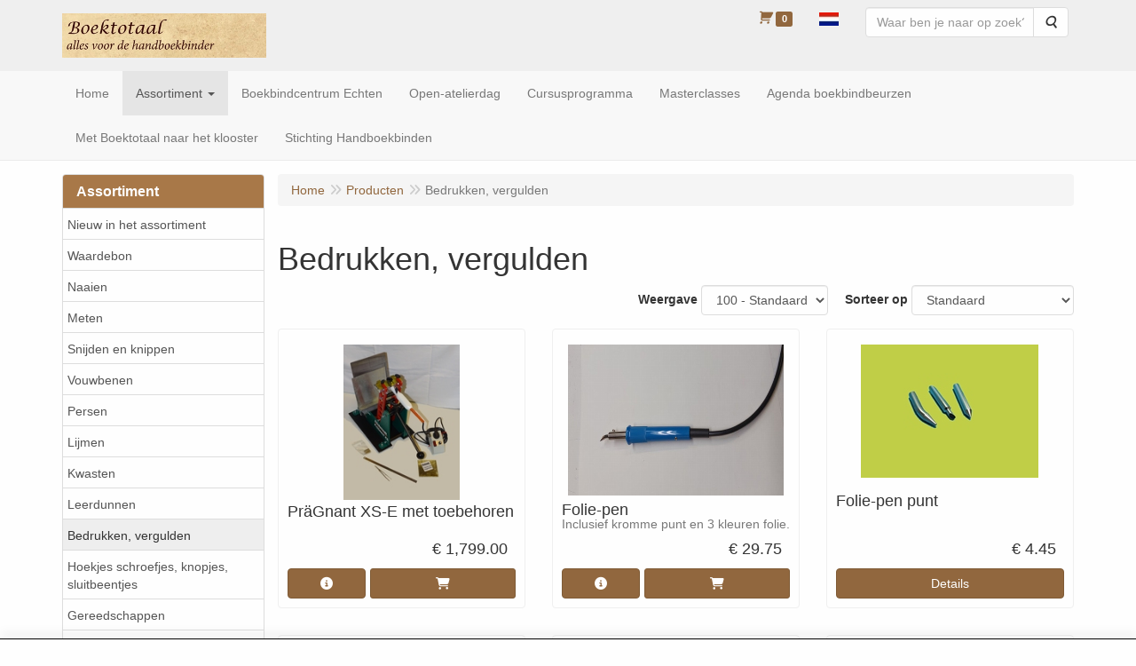

--- FILE ---
content_type: text/html; charset=UTF-8
request_url: https://www.boektotaal.nl/index.php/nl/bedrukken-vergulden/g-35
body_size: 14038
content:
<!DOCTYPE html>
<html lang="nl">
    <head>
        <base href="https://www.boektotaal.nl/"
              data-url="/index.php"
              data-routing="/index.php/js/routing.json"
        />
        <meta name="viewport" content="width=device-width, initial-scale=1">
        <meta charset="utf-8" >
        
                    <meta name='generator' content='LogiVert 8.19.0.5; Equinoxe 10.5.33' />
        
        <title>Bedrukken, vergulden</title>

        <!-- Load scripting -->
                                    <script>
                    window.dataLayer = window.dataLayer || [];window.dataLayer.push({
                        'event': 'consent_necessary'                    
                    });window.dataLayer.push({
                        'event': 'consent_preferences'                    
                    });window.dataLayer.push({
                        'event': 'consent_statistics'                    
                    });window.dataLayer.push({
                        'event': 'consent_marketing'                    
                    });</script>
                            <script>
    window.dataLayer = window.dataLayer || [];
    window.dataLayer.enableGA4Ecommerce = false;
</script>
                            
            <script>
                (function(w,d,s,l,i){w[l]=w[l]||[];w[l].push({'gtm.start': new Date().getTime(),event:'gtm.js'});var f=d.getElementsByTagName(s)[0],
                    j=d.createElement(s),dl=l!='dataLayer'?'&l='+l:'';j.addEventListener('error',function() { document.getElementsByTagName('html')[0].classList.add('abl-detected');document.dispatchEvent(new CustomEvent('lv_gtm_ready', {detail: {status: 'error'}})); });j.addEventListener('load', function() { document.dispatchEvent(new Event('lv_gtm_ready', {detail: {status: 'ok'}}));});j.async=true;j.src=
                                              'https://www.googletagmanager.com/gtm.js?id='+i+dl;f.parentNode.insertBefore(j,f);
                })(window,document,'script','dataLayer','GTM-T9JGNHF');
            </script>
                            <script src="/js/api.min.js?h=9a8857d6"></script>
                            <script>
document.addEventListener('DOMContentLoaded', function(el) {
    window.api = new Api("NTgxNDk5NDA5NjAwODA6d25pMFRmUTJlMjAybjFQVGtMOQ==", "https://www.boektotaal.nl");
});
</script>
                    
        <script src="/js/plugins.min.js?h=bb38a032" id="pluginScripts"></script>
        <script src="/js/early_scripts.min.js?h=2ebe7f84" id="earlyScripts"></script>

        <script>
            // Epsilon Polyfill for IE
            if (Number.EPSILON === undefined) {
                Number.EPSILON = Math.pow(2, -52);
            }
            // Number Formatting
            Math.toDisplay = function (val, precision, force_sign) {
                if (typeof force_sign === 'undefined') {
                    force_sign = false;
                }

                if (typeof precision === "undefined") {
                    precision = 2;
                }

                if(isNaN(val) || typeof val !== "number") {
                    return false;
                }

                val = val + (1E3 * Number.EPSILON);
                var str = val.toFixed(precision);
                var decpoint = str.indexOf('.');

                str = str.replace('.', '.');

                for(var i = (decpoint - 3); i > 0; i = i - 3) {
                    str = str.slice(0, i) + ',' + str.slice(i);
                }

                if(force_sign && val > 0) {
                    str = "+" + str;
                }

                return str;
            }

            Math.toPrice = function(val, force_sign) {
                if(typeof force_sign === 'undefined') {
                    force_sign = false;
                }
                var price = "";

                if(val === 0) {
                    price = "Gratis";
                } else {
                    if(force_sign && val > 0) {
                        price = "+";
                    } else if(val < 0) {
                        price = "-";
                    }
                    price += "€ ";
                    price += Math.toDisplay(Math.abs(val), 2);
                }

                return price;
            }
            window.main_root = "https://www.boektotaal.nl/";

        </script>

        <link rel="stylesheet" href="/assets/base.css?h=676cf9a1" />

        <link rel="stylesheet" href="/assets/theme.css?h=af6627eb" />
            </head>
    <body data-sticky-container>
                                    
                <noscript>
                    <iframe src="https://www.googletagmanager.com/ns.html?id=GTM-T9JGNHF"
                            height="0" width="0" style="display:none;visibility:hidden">
                    </iframe>
                </noscript>
            
                    
                    <header>
    <div class="logo-top">
        <div class="container">
            <div class="logo-container">
                <a href="/index.php/nl/">
                    <img src="/images/cb_17.jpg?h=457a2d63" alt="Logo Boektotaal"/>                </a>
            </div>
            <div class="pull-right hidden-xs">
                    <ul class="nav navbar-nav  " data-sm-skip="data-sm-skip">
            <li class="menu_cart_popup  menu_cart">
        <a href="/index.php/nl/winkelwagen/" data-popup="data-popup" class="cart-link" data-mode="articles">
    <i class="cart"></i><span class="amount label label-primary articles">0</span></a>
            </li>
    <li class="menu_language_selection  dropdown">
                    <a href="#" class="children" role="button" aria-haspopup="true" aria-expanded="false" data-toggle="dropdown"
           id="language_dropdown">
            <img src="/images/NL_sflag.jpg?h=3bea33a3" alt="Nederlands" />
            <span class="menu_node_label">Nederlands</span>
        </a>
        <ul class="dropdown-menu" aria-labelledby="language_dropdown">
                                    <li>
                    <a href="/index.php/nl/bedrukken-vergulden/g-35">
                        <img src="/images/NL_sflag.jpg?h=3bea33a3" alt="Nederlands" /> Nederlands
                    </a>
                </li>
                            <li>
                    <a href="/index.php/de/bedrukken-vergulden/g-35">
                        <img src="/images/DE_sflag.jpg?h=163c6553" alt="Deutsch" /> Deutsch
                    </a>
                </li>
                            <li>
                    <a href="/index.php/en/bedrukken-vergulden/g-35">
                        <img src="/images/EN_sflag.jpg?h=6b7c0db3" alt="English" /> English
                    </a>
                </li>
            
                    
            </ul>

            </li>
    <li class="menu_search_widget ">
        <form action="/index.php/nl/zoeken" method="get" class="navbar-form menu_search_widget ">
    <div class="input-group">
        <input type="search"
                id="search_query"
                placeholder="Waar ben je naar op zoek?"
                name="query"
                class="form-control"
                                data-suggest="1"
                autocomplete="off">
        <span class="input-group-btn">
            <button type="submit" class="btn btn-default">
                <i class="fa fa-search"></i>
                <span class="sr-only">Zoeken</span>
            </button>
        </span>
    </div>
</form>

            </li>

    </ul>

            </div>
        </div>
    </div>
</header>
<div class="nav-top sticky-header ">
    <nav class="navbar">
        <div class="container">
            <div class="navbar-header">
                <div class="mobile-menu-navbar">
                        <ul class="nav navbar-nav  " data-sm-skip="data-sm-skip">
        
    </ul>

                </div>
                <button type="button" class="navbar-toggle collapsed" data-toggle="collapse" data-target="#topmenu"
                        aria-expanded="false">
                    <span class="sr-only">Menu</span>
                    <span class="icon-bar"></span>
                    <span class="icon-bar"></span>
                    <span class="icon-bar"></span>
                </button>
            </div>

            <div class="collapse navbar-collapse" id="topmenu">
                <div class="mobile-menu-addon">
                        <ul class="nav navbar-nav  " >
            <li class="menu_cart_popup  menu_cart">
        <a href="/index.php/nl/winkelwagen/" data-popup="data-popup" class="cart-link" data-mode="articles">
    <i class="cart"></i><span class="amount label label-primary articles">0</span></a>
            </li>
    <li class="menu_language_selection  dropdown">
                    <a href="#" class="children" role="button" aria-haspopup="true" aria-expanded="false" data-toggle="dropdown"
           id="language_dropdown">
            <img src="/images/NL_sflag.jpg?h=3bea33a3" alt="Nederlands" />
            <span class="menu_node_label">Nederlands</span>
        </a>
        <ul class="dropdown-menu" aria-labelledby="language_dropdown">
                                    <li>
                    <a href="/index.php/nl/bedrukken-vergulden/g-35">
                        <img src="/images/NL_sflag.jpg?h=3bea33a3" alt="Nederlands" /> Nederlands
                    </a>
                </li>
                            <li>
                    <a href="/index.php/de/bedrukken-vergulden/g-35">
                        <img src="/images/DE_sflag.jpg?h=163c6553" alt="Deutsch" /> Deutsch
                    </a>
                </li>
                            <li>
                    <a href="/index.php/en/bedrukken-vergulden/g-35">
                        <img src="/images/EN_sflag.jpg?h=6b7c0db3" alt="English" /> English
                    </a>
                </li>
            
                    
            </ul>

            </li>
    <li class="menu_search_widget ">
        <form action="/index.php/nl/zoeken" method="get" class="navbar-form menu_search_widget ">
    <div class="input-group">
        <input type="search"
                id="search_query"
                placeholder="Waar ben je naar op zoek?"
                name="query"
                class="form-control"
                                data-suggest="1"
                autocomplete="off">
        <span class="input-group-btn">
            <button type="submit" class="btn btn-default">
                <i class="fa fa-search"></i>
                <span class="sr-only">Zoeken</span>
            </button>
        </span>
    </div>
</form>

            </li>

    </ul>

                </div>
                    <ul class="nav navbar-nav  " >
            <li class="menu_homepage ">
        <a href="/index.php/nl/"
   >
    <span class="lbl">Home</span>
    </a>
            </li>
    <li class="menu_catalog  active">
        <a href="/index.php/nl/catalogus" class="children" role="button"
   aria-haspopup="true" aria-expanded="false">
    <span class="lbl">Assortiment</span>
    <span class="caret"></span></a>
                    <ul class="dropdown-menu">
                    <li class="">
        <a href="/index.php/nl/nieuw-in-het-assortiment/g-48"
   >
    <span class="lbl">Nieuw in het assortiment</span>
    </a>
            </li>
    <li class="">
        <a href="/index.php/nl/waardebon/g-38"
   >
    <span class="lbl">Waardebon</span>
    </a>
            </li>
    <li class="">
        <a href="/index.php/nl/naaien/g-29"
   >
    <span class="lbl">Naaien</span>
    </a>
            </li>
    <li class="">
        <a href="/index.php/nl/meten/g-27"
   >
    <span class="lbl">Meten</span>
    </a>
            </li>
    <li class="">
        <a href="/index.php/nl/snijden-en-knippen/g-28"
   >
    <span class="lbl">Snijden en knippen</span>
    </a>
            </li>
    <li class="">
        <a href="/index.php/nl/vouwbenen/g-36"
   >
    <span class="lbl">Vouwbenen</span>
    </a>
            </li>
    <li class="">
        <a href="/index.php/nl/persen/g-32"
   >
    <span class="lbl">Persen</span>
    </a>
            </li>
    <li class="">
        <a href="/index.php/nl/lijmen/g-34"
   >
    <span class="lbl">Lijmen</span>
    </a>
            </li>
    <li class="">
        <a href="/index.php/nl/kwasten/g-50"
   >
    <span class="lbl">Kwasten</span>
    </a>
            </li>
    <li class="">
        <a href="/index.php/nl/leerdunnen/g-33"
   >
    <span class="lbl">Leerdunnen</span>
    </a>
            </li>
    <li class=" active">
        <a href="/index.php/nl/bedrukken-vergulden/g-35"
   >
    <span class="lbl">Bedrukken, vergulden</span>
    </a>
            </li>
    <li class="">
        <a href="/index.php/nl/hoekjes-schroefjes-knopjes-sluitbeentjes/g-40"
   >
    <span class="lbl">Hoekjes schroefjes, knopjes, sluitbeentjes</span>
    </a>
            </li>
    <li class="">
        <a href="/index.php/nl/gereedschappen/g-10"
   >
    <span class="lbl">Gereedschappen</span>
    </a>
            </li>
    <li class="">
        <a href="/index.php/nl/houten-gereedschap/g-30"
   >
    <span class="lbl">Houten gereedschap</span>
    </a>
            </li>
    <li class="">
        <a href="/index.php/nl/materialen/g-11"
   >
    <span class="lbl">Materialen</span>
    </a>
            </li>
    <li class="">
        <a href="/index.php/nl/boekbandbekleding/g-19"
   class="dropdown-toggle" data-toggle="dropdown" role="button"
   aria-haspopup="true"
   aria-expanded="false">
    <span class="lbl">Boekbandbekleding</span>
    <span class="caret"></span></a>
                    <ul class="dropdown-menu">
                    <li class="">
        <a href="/index.php/nl/boekbandbekleding/linnen/g-10000007"
   >
    <span class="lbl">Linnen</span>
    </a>
            </li>
    <li class="">
        <a href="/index.php/nl/boekbandbekleding/dubletta/g-10000050"
   >
    <span class="lbl">Dubletta</span>
    </a>
            </li>
    <li class="">
        <a href="/index.php/nl/boekbandbekleding/metallium/g-10000048"
   >
    <span class="lbl">Metallium</span>
    </a>
            </li>
    <li class="">
        <a href="/index.php/nl/boekbandbekleding/dainel/g-10000009"
   >
    <span class="lbl">Dainel</span>
    </a>
            </li>
    <li class="">
        <a href="/index.php/nl/boekbandbekleding/japans-katoen/g-10000051"
   >
    <span class="lbl">Japans katoen</span>
    </a>
            </li>
    <li class="">
        <a href="/index.php/nl/boekbandbekleding/buckram/g-10000035"
   >
    <span class="lbl">Buckram</span>
    </a>
            </li>
    <li class="">
        <a href="/index.php/nl/boekbandbekleding/skivertex-kunstleer/g-10000037"
   >
    <span class="lbl">Skivertex - kunstleer</span>
    </a>
            </li>

            </ul>
            </li>
    <li class="">
        <a href="/index.php/nl/leer/g-37"
   class="dropdown-toggle" data-toggle="dropdown" role="button"
   aria-haspopup="true"
   aria-expanded="false">
    <span class="lbl">Leer</span>
    <span class="caret"></span></a>
                    <ul class="dropdown-menu">
                    <li class="">
        <a href="/index.php/nl/leer/geit-skiver/g-10000022"
   >
    <span class="lbl">Geit Skiver</span>
    </a>
            </li>
    <li class="">
        <a href="/index.php/nl/leer/leer-van-alran-uit-frankrijk/g-10000023"
   >
    <span class="lbl">Leer van Alran uit Frankrijk</span>
    </a>
            </li>

            </ul>
            </li>
    <li class="">
        <a href="/index.php/nl/faux-leather-papier/g-51"
   >
    <span class="lbl">Faux Leather papier</span>
    </a>
            </li>
    <li class="">
        <a href="/index.php/nl/steenfineer/g-47"
   >
    <span class="lbl">Steenfineer</span>
    </a>
            </li>
    <li class="">
        <a href="/index.php/nl/grijsbord/g-41"
   >
    <span class="lbl">Grijsbord</span>
    </a>
            </li>
    <li class="">
        <a href="/index.php/nl/presspan/g-52"
   >
    <span class="lbl">Presspan</span>
    </a>
            </li>
    <li class="">
        <a href="/index.php/nl/fotokarton/g-49"
   >
    <span class="lbl">Fotokarton</span>
    </a>
            </li>
    <li class="">
        <a href="/index.php/nl/papier/g-18"
   class="dropdown-toggle" data-toggle="dropdown" role="button"
   aria-haspopup="true"
   aria-expanded="false">
    <span class="lbl">Papier</span>
    <span class="caret"></span></a>
                    <ul class="dropdown-menu">
                    <li class="">
        <a href="/index.php/nl/papier/spinragpapier-pergamijn/g-10000026"
   >
    <span class="lbl">Spinragpapier (Pergamijn)</span>
    </a>
            </li>
    <li class="">
        <a href="/index.php/nl/papier/papier-voor-katernen/g-10000041"
   >
    <span class="lbl">Papier voor katernen</span>
    </a>
            </li>
    <li class="">
        <a href="/index.php/nl/papier/breedlopend-a4/g-10000021"
   >
    <span class="lbl">Breedlopend A4</span>
    </a>
            </li>
    <li class="">
        <a href="/index.php/nl/papier/schutblad/g-10000003"
   >
    <span class="lbl">Schutblad</span>
    </a>
            </li>
    <li class="">
        <a href="/index.php/nl/papier/wibalin/g-10000047"
   >
    <span class="lbl">Wibalin</span>
    </a>
            </li>
    <li class="">
        <a href="/index.php/nl/papier/chiyogami/g-10000029"
   >
    <span class="lbl">Chiyogami</span>
    </a>
            </li>
    <li class="">
        <a href="/index.php/nl/papier/satogami/g-10000027"
   >
    <span class="lbl">Satogami</span>
    </a>
            </li>
    <li class="">
        <a href="/index.php/nl/papier/tsumugi/g-10000028"
   >
    <span class="lbl">Tsumugi</span>
    </a>
            </li>
    <li class="">
        <a href="/index.php/nl/papier/napura-khepera/g-10000049"
   >
    <span class="lbl">Napura&reg; Khepera</span>
    </a>
            </li>
    <li class="">
        <a href="/index.php/nl/papier/napura-timber/g-10000043"
   >
    <span class="lbl">Napura&reg; Timber</span>
    </a>
            </li>
    <li class="">
        <a href="/index.php/nl/papier/corvon-rust/g-10000044"
   >
    <span class="lbl">Corvon&reg; Rust</span>
    </a>
            </li>
    <li class="">
        <a href="/index.php/nl/papier/elefantenhaut/g-10000004"
   >
    <span class="lbl">Elefantenhaut</span>
    </a>
            </li>
    <li class="">
        <a href="/index.php/nl/papier/marmers/g-10000005"
   >
    <span class="lbl">Marmers</span>
    </a>
            </li>
    <li class="">
        <a href="/index.php/nl/papier/motief/g-10000019"
   class="dropdown-toggle" data-toggle="dropdown" role="button"
   aria-haspopup="true"
   aria-expanded="false">
    <span class="lbl">Motief</span>
    <span class="caret"></span></a>
                    <ul class="dropdown-menu">
                    <li class="">
        <a href="/index.php/nl/papier/motief/florentijn/g-20000020"
   >
    <span class="lbl">Florentijn</span>
    </a>
            </li>
    <li class="">
        <a href="/index.php/nl/papier/motief/cijfers-en-letters/g-20000021"
   >
    <span class="lbl">Cijfers en letters</span>
    </a>
            </li>
    <li class="">
        <a href="/index.php/nl/papier/motief/lijntjes-rondjes-driehoekjes/g-20000023"
   >
    <span class="lbl">Lijntjes, rondjes, driehoekjes</span>
    </a>
            </li>
    <li class="">
        <a href="/index.php/nl/papier/motief/muziek/g-20000022"
   >
    <span class="lbl">Muziek</span>
    </a>
            </li>
    <li class="">
        <a href="/index.php/nl/papier/motief/kleine-motieven/g-20000018"
   >
    <span class="lbl">Kleine motieven</span>
    </a>
            </li>
    <li class="">
        <a href="/index.php/nl/papier/motief/mixed/g-20000012"
   >
    <span class="lbl">Mixed</span>
    </a>
            </li>
    <li class="">
        <a href="/index.php/nl/papier/motief/met-goudfolie/g-20000024"
   >
    <span class="lbl">Met goudfolie</span>
    </a>
            </li>
    <li class="">
        <a href="/index.php/nl/papier/motief/bloemen/g-20000006"
   >
    <span class="lbl">Bloemen</span>
    </a>
            </li>
    <li class="">
        <a href="/index.php/nl/papier/motief/dieren/g-20000007"
   >
    <span class="lbl">Dieren</span>
    </a>
            </li>
    <li class="">
        <a href="/index.php/nl/papier/motief/fruit/g-20000008"
   >
    <span class="lbl">Fruit</span>
    </a>
            </li>
    <li class="">
        <a href="/index.php/nl/papier/motief/kinderen/g-20000009"
   >
    <span class="lbl">Kinderen</span>
    </a>
            </li>

            </ul>
            </li>
    <li class="">
        <a href="/index.php/nl/papier/gampi/g-10000030"
   >
    <span class="lbl">Gampi</span>
    </a>
            </li>
    <li class="">
        <a href="/index.php/nl/papier/lokta/g-10000031"
   >
    <span class="lbl">Lokta</span>
    </a>
            </li>
    <li class="">
        <a href="/index.php/nl/papier/moerbeiboompapier/g-10000032"
   >
    <span class="lbl">Moerbeiboompapier</span>
    </a>
            </li>
    <li class="">
        <a href="/index.php/nl/papier/papyrus/g-10000033"
   >
    <span class="lbl">Papyrus</span>
    </a>
            </li>
    <li class="">
        <a href="/index.php/nl/papier/bhutanees-papier/g-10000034"
   >
    <span class="lbl">Bhutanees papier</span>
    </a>
            </li>
    <li class="">
        <a href="/index.php/nl/papier/kozo/g-10000036"
   >
    <span class="lbl">Kozo</span>
    </a>
            </li>
    <li class="">
        <a href="/index.php/nl/papier/rijstpapier/g-10000042"
   >
    <span class="lbl">Rijstpapier</span>
    </a>
            </li>
    <li class="">
        <a href="/index.php/nl/papier/papier-van-vodden/g-10000038"
   >
    <span class="lbl">Papier van vodden</span>
    </a>
            </li>
    <li class="">
        <a href="/index.php/nl/papier/amate-uit-mexico/g-10000039"
   >
    <span class="lbl">Amate uit Mexico</span>
    </a>
            </li>
    <li class="">
        <a href="/index.php/nl/papier/agave/g-10000045"
   >
    <span class="lbl">Agave</span>
    </a>
            </li>
    <li class="">
        <a href="/index.php/nl/papier/rayon/g-10000046"
   >
    <span class="lbl">Rayon</span>
    </a>
            </li>

            </ul>
            </li>
    <li class="">
        <a href="/index.php/nl/boekblokken/g-21"
   class="dropdown-toggle" data-toggle="dropdown" role="button"
   aria-haspopup="true"
   aria-expanded="false">
    <span class="lbl">Boekblokken</span>
    <span class="caret"></span></a>
                    <ul class="dropdown-menu">
                    <li class="">
        <a href="/index.php/nl/boekblokken/adresboek/g-10000010"
   >
    <span class="lbl">Adresboek</span>
    </a>
            </li>
    <li class="">
        <a href="/index.php/nl/boekblokken/fotoalbum/g-10000014"
   >
    <span class="lbl">Fotoalbum</span>
    </a>
            </li>
    <li class="">
        <a href="/index.php/nl/boekblokken/schrijfblok/g-10000011"
   >
    <span class="lbl">Schrijfblok</span>
    </a>
            </li>
    <li class="">
        <a href="/index.php/nl/boekblokken/boekblok-blanco/g-10000012"
   >
    <span class="lbl">Boekblok blanco</span>
    </a>
            </li>

            </ul>
            </li>
    <li class="">
        <a href="/index.php/nl/boeken-in-losse-katernen/g-24"
   >
    <span class="lbl">Boeken in losse katernen</span>
    </a>
            </li>
    <li class="">
        <a href="/index.php/nl/boeken/g-12"
   >
    <span class="lbl">Boeken</span>
    </a>
            </li>
    <li class="">
        <a href="/index.php/nl/artikelen-om-te-marmeren/g-22"
   >
    <span class="lbl">Artikelen om te marmeren</span>
    </a>
            </li>
    <li class="">
        <a href="/index.php/nl/reparatie-en-conservering/g-20"
   >
    <span class="lbl">Reparatie en conservering</span>
    </a>
            </li>
    <li class="">
        <a href="/index.php/nl/houten-speelgoed/g-16"
   >
    <span class="lbl">Houten speelgoed</span>
    </a>
            </li>

            </ul>
            </li>
    <li class="">
        <a href="/index.php/nl/boekbindcentrum-echten/c-52"
   >
    <span class="lbl">Boekbindcentrum Echten</span>
    </a>
            </li>
    <li class="">
        <a href="/index.php/nl/open-atelierdag/c-56"
   >
    <span class="lbl">Open-atelierdag</span>
    </a>
            </li>
    <li class="">
        <a href="/index.php/nl/cursusprogramma/c-23"
   >
    <span class="lbl">Cursusprogramma</span>
    </a>
            </li>
    <li class="">
        <a href="/index.php/nl/masterclasses/c-54"
   >
    <span class="lbl">Masterclasses</span>
    </a>
            </li>
    <li class="">
        <a href="/index.php/nl/agenda-boekbindbeurzen/c-5"
   >
    <span class="lbl">Agenda boekbindbeurzen</span>
    </a>
            </li>
    <li class="">
        <a href="/index.php/nl/met-boektotaal-naar-het-klooster/c-33"
   >
    <span class="lbl">Met Boektotaal naar het klooster</span>
    </a>
            </li>
    <li class="">
        <a href="/index.php/nl/stichting-handboekbinden/c-4"
   >
    <span class="lbl">Stichting Handboekbinden</span>
    </a>
            </li>

    </ul>

            </div>
        </div>
    </nav>
</div>

        <div id="alert-wrapper">
        <div class="container" id="alert-container">
        <!-- This container is in use to display AJAX-triggered Alert messages -->
        </div>
    </div>

    <div class='container article_list' id="main">
            <div class="sidebar left" layout="1">
                    <div class="widget widget_catalog" type="catalog" >
            <div class="panel panel-default">
                                    <div class="panel-heading">
                        <h4 class="panel-title">Assortiment</h4>
                    </div>
                                <div class="list-group list-group-root">
            <a href="/index.php/nl/nieuw-in-het-assortiment/g-48"
           class="list-group-item ">
            Nieuw in het assortiment
        </a>

                    <a href="/index.php/nl/waardebon/g-38"
           class="list-group-item ">
            Waardebon
        </a>

                    <a href="/index.php/nl/naaien/g-29"
           class="list-group-item ">
            Naaien
        </a>

                    <a href="/index.php/nl/meten/g-27"
           class="list-group-item ">
            Meten
        </a>

                    <a href="/index.php/nl/snijden-en-knippen/g-28"
           class="list-group-item ">
            Snijden en knippen
        </a>

                    <a href="/index.php/nl/vouwbenen/g-36"
           class="list-group-item ">
            Vouwbenen
        </a>

                    <a href="/index.php/nl/persen/g-32"
           class="list-group-item ">
            Persen
        </a>

                    <a href="/index.php/nl/lijmen/g-34"
           class="list-group-item ">
            Lijmen
        </a>

                    <a href="/index.php/nl/kwasten/g-50"
           class="list-group-item ">
            Kwasten
        </a>

                    <a href="/index.php/nl/leerdunnen/g-33"
           class="list-group-item ">
            Leerdunnen
        </a>

                    <a href="/index.php/nl/bedrukken-vergulden/g-35"
           class="list-group-item active">
            Bedrukken, vergulden
        </a>

                    <a href="/index.php/nl/hoekjes-schroefjes-knopjes-sluitbeentjes/g-40"
           class="list-group-item ">
            Hoekjes schroefjes, knopjes, sluitbeentjes
        </a>

                    <a href="/index.php/nl/gereedschappen/g-10"
           class="list-group-item ">
            Gereedschappen
        </a>

                    <a href="/index.php/nl/houten-gereedschap/g-30"
           class="list-group-item ">
            Houten gereedschap
        </a>

                    <a href="/index.php/nl/materialen/g-11"
           class="list-group-item ">
            Materialen
        </a>

                    <a href="/index.php/nl/boekbandbekleding/g-19"
           class="list-group-item ">
            Boekbandbekleding
        </a>

                    <a href="/index.php/nl/leer/g-37"
           class="list-group-item ">
            Leer
        </a>

                    <a href="/index.php/nl/faux-leather-papier/g-51"
           class="list-group-item ">
            Faux Leather papier
        </a>

                    <a href="/index.php/nl/steenfineer/g-47"
           class="list-group-item ">
            Steenfineer
        </a>

                    <a href="/index.php/nl/grijsbord/g-41"
           class="list-group-item ">
            Grijsbord
        </a>

                    <a href="/index.php/nl/presspan/g-52"
           class="list-group-item ">
            Presspan
        </a>

                    <a href="/index.php/nl/fotokarton/g-49"
           class="list-group-item ">
            Fotokarton
        </a>

                    <a href="/index.php/nl/papier/g-18"
           class="list-group-item ">
            Papier
        </a>

                    <a href="/index.php/nl/boekblokken/g-21"
           class="list-group-item ">
            Boekblokken
        </a>

                    <a href="/index.php/nl/boeken-in-losse-katernen/g-24"
           class="list-group-item ">
            Boeken in losse katernen
        </a>

                    <a href="/index.php/nl/boeken/g-12"
           class="list-group-item ">
            Boeken
        </a>

                    <a href="/index.php/nl/artikelen-om-te-marmeren/g-22"
           class="list-group-item ">
            Artikelen om te marmeren
        </a>

                    <a href="/index.php/nl/reparatie-en-conservering/g-20"
           class="list-group-item ">
            Reparatie en conservering
        </a>

                    <a href="/index.php/nl/houten-speelgoed/g-16"
           class="list-group-item ">
            Houten speelgoed
        </a>

            </div>

            </div>
        </div>
                            <div class="widget widget_search" type="search" suggestions="1" >
            <div class="panel panel-default">
                                    <div class="panel-heading">
                        <h4 class="panel-title">Zoeken</h4>
                    </div>
                                <form action="/index.php/nl/zoeken" method="GET">
    <div class="panel-body">
        <div class="form-group">
            <label for="query">Waar ben je naar op zoek?</label>
            <input type="search" class="form-control" name="query" id="query"/>
        </div>
    </div>

    <input type="submit" value="Zoeken" class="btn btn-primary"/>

    </form>
            </div>
        </div>
             
    </div>

        
        <div id="content">
            <div>    <div id="breadcrumb_container">
                    <ol class="breadcrumb back internal"><li><a href="javascript:history.back()">Terug</a></li></ol>                <ol class="breadcrumb" itemscope itemtype="http://schema.org/BreadcrumbList"><li itemprop="itemListElement" itemscope itemtype="http://schema.org/ListItem"
                        ><a href="/index.php/nl/"
                       itemprop="item"                    ><span itemprop="name">Home</span></a><meta itemprop="position" content="1" /></li><li itemprop="itemListElement" itemscope itemtype="http://schema.org/ListItem"
                        ><a href="/index.php/nl/catalogus"
                       itemprop="item"                    ><span itemprop="name">Producten</span></a><meta itemprop="position" content="2" /></li><li itemprop="itemListElement" itemscope itemtype="http://schema.org/ListItem"
                        class="active"><span itemprop="name">Bedrukken, vergulden</span><meta itemprop="position" content="3" /></li></ol>
    </div>
</div>
                            <div class='lv_category'>
                
        <div class="category">
            <h1>Bedrukken, vergulden</h1>

                                                    
                        
                        <div class="artlist_container" id="artList" v-bind:class="(!first_load ? 'display ' : ' ') + ((!has_results || first_load) ? 'no-results' : '')">
                <div class="spinner-container" v-if="!loaded">
    <div class="spinner">
        <span class="fa fa-circle-o-notch fa-spin"></span>
    </div>
    <div class="backdrop"></div>
</div>

                                <div class="articles" v-if="should_render_listing && !first_load">
                    <div class="grid-filters form-inline">
                        <ul class="pagination" v-if="typeof pagers.articles !== 'undefined' && pagers.articles.last > 1" data-key="articles">
    <!-- FIRST indicator -->
    <li v-if="pagers.articles.current > 1">
        <a href="#"
            v-on:click.prevent="pager_navigate(1, 'articles')"
            class="first"
            data-page="1"
            aria-label="Eerste">
            <span aria-hidden="true">&laquo;</span>
        </a>
    </li>

    <!-- PREVIOUS indicator -->
    <li v-if="pagers.articles.current > 1">
        <a href="#"
            v-on:click.prevent="pager_navigate(pagers.articles.current - 1, 'articles')"
            class="prev"
            v-bind:data-page="(pagers.articles.current - 1)"
            aria-label="Vorige">
            <span aria-hidden="true">&lt;</span>
        </a>
    </li>


    <!-- PAGE NUMBER indicator(s) -->
    <li v-for="n in pagers.articles.to"
        v-if="n >= pagers.articles.from"
        v-bind:class="n===pagers.articles.current?'active':''">
        <a href="#"
            v-on:click.prevent="pager_navigate(n, 'articles')"
            v-bind:data-page="n"
            v-text="n">}</a>
    </li>

    <!-- NEXT indicator -->
    <li v-if="pagers.articles.current < pagers.articles.last">
        <a href="#"
            v-bind:data-page="(pagers.articles.current + 1)"
            v-on:click.prevent="pager_navigate(pagers.articles.current + 1, 'articles')"
            class="next"
            aria-label="Volgende">
            <span aria-hidden="true">&gt;</span>
        </a>
    </li>

    <!-- LAST indicator -->
    <li v-if="pagers.articles.current < pagers.articles.last">
        <a href="#"
            v-bind:data-page="pagers.articles.last"
            v-on:click.prevent="pager_navigate(pagers.articles.last, 'articles')"
            class="last"
            aria-label="Laatste">
            <span aria-hidden="true">&raquo;</span>
        </a>
    </li>
</ul>
                        <div class="filter-wrapper">
    <div class="products_quantity">
        <label for="prod_per_page">Weergave</label>
        <select @change="update_limit" class="form-control" id="prod_per_page" v-model="search_options.limit">
            <option value="100">100 - Standaard</option>
                            <option value="12" >12</option>
                            <option value="24" >24</option>
                            <option value="36" >36</option>
                            <option value="48" >48</option>
                            <option value="60" >60</option>
                            <option value="72" >72</option>
                            <option value="84" >84</option>
                            <option value="96" >96</option>
                    </select>
    </div>

            <div class="products_sort">
            <label for="sortMode">Sorteer op </label>
            <select id="sortMode" class="form-control" v-model="search_options.sort">
                                    <option value="sortDefault" selected="selected">Standaard</option>
                                    <option value="sortNameAsc">Naam oplopend</option>
                                    <option value="sortNameDesc">Naam aflopend</option>
                                    <option value="sortPriceAsc">Laagste prijs</option>
                                    <option value="sortPriceDesc">Hoogste prijs</option>
                                    <option value="sortArticleCodeAsc">Artikelcode (oplopend)</option>
                                    <option value="sortArticleCodeDesc">Artikelcode (aflopend)</option>
                            </select>
        </div>
    
    </div>
                    </div>
                        <div class="article-container" v-bind:class="typeof displayMode !== 'undefined' ? displayMode : 'grid'">
        <div class="prod"
            v-for="article in results.articles"
            v-bind:data-id="article.id">
            <div class="wrap">
                <span class="badge" v-if="article.badge" v-text="article.badge"></span>
                <a v-bind:href="article.permalink">
                    <div class="img-container">
                        <img class="thumb"
                            v-if="article.pictures.small"
                            v-bind:src="article.pictures.small"
                            v-bind:alt="article.description"/>
                    </div>
                    <h4>
                        <span class="prod-title"
                            v-html="article.description"></span>
                        <br v-if="article.specification.length > 0"/>
                        <small class="prod-specification"
                            v-html="article.specification"
                            v-if="article.specification.length > 0"></small>
                    </h4>
                                        <div class="price-container" v-if="!article.hide_price">
                        <span class="recommended"
                            v-if="article.recommended_price > article.unit_price
                            && typeof article.price_display === 'undefined'">
                            <span class="amt"
                                v-text="Math.toPrice(article.recommended_price)"></span>
                        </span>
                        <span class="price-display">
                            <span class="amt"
                                v-text="Math.toPrice(article.unit_price)"
                                v-if="typeof article.price_display === 'undefined'"></span>
                            <span v-else
                                class="amt"
                                v-text="article.price_display"></span>
                        </span>
                                            </div>
                    <div class="price-container" v-else><!-- Empty container when price is hidden --></div>
                </a>

                                <form action="/index.php/nl/winkelwagen/toevoegen.json" method="post" class="order"
                      v-if="article.canBeOrderedFromGrid">
                    <div class="btn-toolbar prod-adder">
                        <div class="btn-group btn-addon">
                            <a class="btn btn-primary"
                                title="Details"
                                data-toggle="tooltip"
                                v-bind:href="article.permalink">
                                <span class="fa fa-info-circle"></span>
                            </a>
                                                    </div>

                        <div class="btn-group qty-fields">
                            <input type="text"
                                name="quantity"
                                class="form-control prod_qty"
                                v-bind:value="article.quantity"
                                v-bind:min="article.min_qty"
                                v-bind:max="article.max_qty"
                                v-bind:step="article.step_size"
                                v-if="article.canBeOrderedFromGrid === 'with_qty'"/>
                            <input type="hidden" name="quantity" class="prod_qty" v-bind:value="article.quantity" v-else />

                            <button type="submit"
                                class="btn btn-primary btn-add"
                                name="article_order_form[orderbutton]"
                                v-on:click="order_article">
                                <span class="fa fa-shopping-cart"></span>
                            </button>
                        </div>
                        <div class="hideDefault">
                            <input type="hidden"
                                name="id"
                                v-bind:value="article.id"/>
                        </div>
                    </div>
                </form>
                <div class="btn-group proto-article no-order" v-else>
                    <a class="btn btn-primary" v-bind:href="article.permalink">
                        Details
                    </a>
                                    </div>
            </div>
        </div>
    </div>

                    <ul class="pagination" v-if="typeof pagers.articles !== 'undefined' && pagers.articles.last > 1" data-key="articles">
    <!-- FIRST indicator -->
    <li v-if="pagers.articles.current > 1">
        <a href="#"
            v-on:click.prevent="pager_navigate(1, 'articles')"
            class="first"
            data-page="1"
            aria-label="Eerste">
            <span aria-hidden="true">&laquo;</span>
        </a>
    </li>

    <!-- PREVIOUS indicator -->
    <li v-if="pagers.articles.current > 1">
        <a href="#"
            v-on:click.prevent="pager_navigate(pagers.articles.current - 1, 'articles')"
            class="prev"
            v-bind:data-page="(pagers.articles.current - 1)"
            aria-label="Vorige">
            <span aria-hidden="true">&lt;</span>
        </a>
    </li>


    <!-- PAGE NUMBER indicator(s) -->
    <li v-for="n in pagers.articles.to"
        v-if="n >= pagers.articles.from"
        v-bind:class="n===pagers.articles.current?'active':''">
        <a href="#"
            v-on:click.prevent="pager_navigate(n, 'articles')"
            v-bind:data-page="n"
            v-text="n">}</a>
    </li>

    <!-- NEXT indicator -->
    <li v-if="pagers.articles.current < pagers.articles.last">
        <a href="#"
            v-bind:data-page="(pagers.articles.current + 1)"
            v-on:click.prevent="pager_navigate(pagers.articles.current + 1, 'articles')"
            class="next"
            aria-label="Volgende">
            <span aria-hidden="true">&gt;</span>
        </a>
    </li>

    <!-- LAST indicator -->
    <li v-if="pagers.articles.current < pagers.articles.last">
        <a href="#"
            v-bind:data-page="pagers.articles.last"
            v-on:click.prevent="pager_navigate(pagers.articles.last, 'articles')"
            class="last"
            aria-label="Laatste">
            <span aria-hidden="true">&raquo;</span>
        </a>
    </li>
</ul>
                </div>

                
                                <div class="alert alert-danger" role="alert" v-show="result_count === 0 && loaded && should_render_listing && !first_load">
                    Geen zoekresultaten
                </div>
            </div>

            
                                                </div>
    </div>
        </div>
    </div>

            <footer id="nav-footer">
            <div class="widget-container-footer">
                                <div class="widget-column " >
                <div class="widget-container " layout="1/1/1">
                    <div class="widget widget_social" type="social" >
                                            <h4>Sociale media</h4>
                                            <ul class="menu social">
                    <li class="facebook">
                <a href="https://www.facebook.com/Boektotaal" title="Facebook" target="_blank">
                    <i class="fa-brands fa-facebook-f"></i>
                </a>
            </li>
                    <li class="instagram">
                <a href="https://www.instagram.com/boektotaal/" title="Instagram" target="_blank">
                    <i class="fa-brands fa-instagram"></i>
                </a>
            </li>
            </ul>
            </div>
                    <div class="widget widget_content" type="content" position="BOTTOM" >
                                                <a href="/index.php/nl/boekbindcentrum-echten/c-52">
                                <h4>Boekbindcentrum Echten</h4>
                                    </a>
                                        <ul class="menu">
    </ul>            </div>
                    <div class="widget widget_content" type="content" position="BOTTOM" >
                                                <a href="/index.php/nl/open-atelierdag/c-56">
                                <h4>Open-atelierdag</h4>
                                    </a>
                                        <ul class="menu">
    </ul>            </div>
                    <div class="widget widget_content" type="content" position="BOTTOM" >
                                                <a href="/index.php/nl/cursusprogramma/c-23">
                                <h4>Cursusprogramma</h4>
                                    </a>
                                        <ul class="menu">
    </ul>            </div>
                    <div class="widget widget_content" type="content" position="BOTTOM" >
                                                <a href="/index.php/nl/masterclasses/c-54">
                                <h4>Masterclasses</h4>
                                    </a>
                                        <ul class="menu">
    </ul>            </div>
                    <div class="widget widget_content" type="content" position="BOTTOM" >
                                                <a href="/index.php/nl/agenda-boekbindbeurzen/c-5">
                                <h4>Agenda boekbindbeurzen</h4>
                                    </a>
                                        <ul class="menu">
    </ul>            </div>
                    <div class="widget widget_content" type="content" position="BOTTOM" >
                                                <a href="/index.php/nl/algemene-voorwaarden/c-1">
                                <h4>Algemene voorwaarden</h4>
                                    </a>
                                        <ul class="menu">
    </ul>            </div>
                    <div class="widget widget_content" type="content" position="BOTTOM" >
                                                <a href="/index.php/nl/privacybeleid/c-50">
                                <h4>Privacybeleid</h4>
                                    </a>
                                        <ul class="menu">
    </ul>            </div>
                    <div class="widget widget_content" type="content" position="BOTTOM" >
                                                <a href="/index.php/nl/contact/c-51">
                                <h4>Contact</h4>
                                    </a>
                                        <ul class="menu">
    </ul>            </div>
            </div>

                <div class="widget-container " layout="1">
                    <div class="widget widget_html" type="html" >
                        <div align="center"><font color="#993300">U kunt een e-mailbericht met vragen en/of opmerkingen sturen naar de</font> <a href="mailto:webmaster@boektotaal.nl"><font color="#00ccff"><u>webmaster</u></font></a>.</div>
<div align="center"><font color="#993300">De site is voor het laatst aangepast op 4-9-2025.</font></div>
<div align="center"><font color="#993300">Nederland</font></div>
            </div>
                    <div class="widget widget_image" type="image" style="text-align: center" >
                        <img src="https://www.boektotaal.nl/data/mediablocks/mb_1_44___ms1.jpg"
                        alt=""
                alt=""
     />
            </div>
            </div>

        </div>

                    </div>
    </footer>
    
    <div id="backdrop"></div>

        <div id="cart-popup" class="modal fade" aria-labelledby="cartTitle" role="dialog">
    <div class="modal-dialog modal-lg" role="document">
        <div class="modal-content" id="cart">
            <div class="modal-header">
                <button class="close"
                    aria-label="Sluit"
                    data-dismiss="modal"
                    type="button">
                    <span aria-hidden="true">&times;</span>
                </button>
                <h4 class="modal-title" id="cartTitle">
                    <a href="/index.php/nl/winkelwagen/">Winkelwagen</a>
                </h4>
            </div>
            <div class="modal-body">
                <div id="cart-messages">
    <div v-for="(messages, level) in flashes">
        <div v-for="message in messages"
            v-bind:class="'alert alert-'+level"
            v-html="message"></div>
    </div>
</div>
<div class="cart" v-if="cart.total_items > 0">
    <table v-for="(articles, bag) in cart.bags"
        v-bind:data-bag="bag"
        class="table table-striped cart-table vue-cart">
        <thead v-if="bag === 'subscriptions'">
        <th class="actions"></th>
        <th class="qty">Aantal</th>
        <th class="product">Artikel</th>
        <th class="price">Startprijs</th>
        <th class="price price-recurring">Daarna</th>
        <th class="period">Periode</th>
        <th class="total">Totaal</th>
        </thead>
        <thead v-else>
        <th class="actions"></th>
        <th class="qty">Aantal</th>
        <th class="product">Artikel</th>
        <th class="price">Stukprijs</th>
        <th class="total">Totaal</th>
        </thead>
        <tbody class="cart-items">
        <tr class="cart-item"
            v-for="(article, cart_line) in articles"
            v-bind:data-min="article.min_qty"
            v-bind:data-max="article.max_qty"
            v-bind:data-step="article.step_size"
            v-bind:data-precision="article.step_precision"
            v-bind:data-bag="bag"
            v-bind:data-cartKey="cart_line">
            <td class="actions">
                <button type="button"
                    class="cart-increase"
                    title="Toevoegen"
                    v-show="bag !=='gifts'"
                    v-on:click="add"
                    v-bind:disabled="article.max_qty<=article.quantity">
                    <span class="sr-only">Toevoegen</span>
                    <span class="fa fa-plus"></span>
                </button>
                <button type="button"
                    class="cart-decrease"
                    title="Verwijderen"
                    v-show="bag !=='gifts'"
                    v-on:click="remove"
                    v-bind:disabled="article.min_qty>=article.quantity">
                    <span class="sr-only">Verwijderen</span>
                    <span class="fa fa-minus"></span>
                </button>
                <button type="button"
                    class="cart-remove"
                    title="Verwijderen"
                    v-on:click="remove_all">
                    <span class="sr-only">Verwijderen</span>
                    <span class="fa fa-trash"></span>
                </button>
            </td>
            <td class="qty">
                <span class="prod-qty" v-text="article.quantity"></span>
            </td>
            <td class="product">
                <div class="thumb" v-if="include_images && article.pictures
                                && (article.pictures.mini || article.pictures.small) ">
                    <img v-bind:alt="article.description" v-bind:src="article.pictures.mini"
                         v-if="article.pictures.mini"/>
                    <img v-bind:alt="article.description" v-bind:src="article.pictures.small"
                         v-else/>
                </div>
                <div class="prodData">
                    <!-- Product Data -->
                    <a v-bind:href="article.permalink" v-text="article.description"></a><br/>
                    <span class="measure" v-text="article.measure" v-if="article.measure"></span>
                    <br v-if="article.measure"/>

                    <!-- Selected Options -->
                    <div class="options">
                        <div class="option"
                            v-for="option in article.options"
                            v-if="option.value !==null">
                            <span class="option name">
                                <strong v-text="option.label + ':'"></strong>
                                <span v-text="option.value"></span>
                            </span>
                            <span class="option total small"
                                v-text="'(' + Math.toPrice(option.prices.each, true) + ')'"
                                v-if="option.price"></span>
                        </div>
                    </div>

                    <!-- Cart Text -->
                    <div class="cartText" v-if="article.cartText" v-html="article.cartText"></div>

                    <!-- Small Order Premium -->
                    <div class="premium" v-if="article.premium && article.premium.applied">
                        <span v-text="Translator.trans('article.price.small_order_surplus', {'count': article.premium.quantity }, 'messages') + ':'"></span>
                        <span class="total small" v-text="Math.toPrice(article.premium.price)"></span>
                    </div>

                    <!-- "Eenmalige" Optiemeerprijzen -->
                    <div class="premium" v-if="typeof article.price_once !== 'undefined' && article.price_once != 0">
                        <span v-text="Translator.trans('article.price.once.surplus')"></span>
                        <span class="total small" v-text="Math.toPrice(article.price_once, true)"></span>
                    </div>

                    <!-- Messages -->
                    <div class="messages" v-if="article.messages">
                        <div v-for="message in article.messages"
                            v-bind:class="'alert alert-'+message.level"
                            v-text="Translator.trans(message.message, message.data)">
                        </div>
                    </div>
                    <div class="visible-xs">
                        <!-- Todo -->
                        <strong>Aantal</strong>:
                        <span class="prod-qty" v-text="article.quantity"></span>
                        <div class="actions">
                            <button type="button"
                                class="cart-increase"
                                title="Toevoegen"
                                v-show="bag !=='gifts'"
                                v-on:click="add"
                                v-bind:disabled="article.max_qty<=article.quantity">
                                <span class="sr-only">Toevoegen</span>
                                <span class="fa fa-plus"></span>
                            </button>
                            <button type="button"
                                class="cart-decrease"
                                title="Verwijderen"
                                v-show="bag !=='gifts'"
                                v-on:click="remove"
                                v-bind:disabled="article.min_qty>=article.quantity">
                                <span class="sr-only">Verwijderen</span>
                                <span class="fa fa-minus"></span>
                            </button>
                            <button type="button"
                                class="cart-remove"
                                title="Verwijderen"
                                v-on:click="remove_all">
                                <span class="sr-only">Verwijderen</span>
                                <span class="fa fa-trash"></span>
                            </button>
                        </div>
                    </div>
                </div>
            </td>
            <td class="price">
                <span class="amt" v-text="Math.toPrice(article.unit_price)"></span>
                <strong v-if="bag === 'gifts'">(Cadeau)</strong>
            </td>
            <td class="price price-recurring" v-if="bag === 'subscriptions'">
                <span class="amt" v-text="Math.toPrice(article.subscription_recurring_price)"></span>
            </td>
            <td class="period"
                v-if="bag === 'subscriptions'"
                v-text="Translator.trans('article.period.'+article.subscription_period)"></td>
            <td class="total">
                <span class="amt" v-text="Math.toPrice(article.price)"></span>
            </td>
        </tr>
        </tbody>
    </table>


    <table class="table table-striped cart-table">
        <tfoot>
        <!-- Subtotal Row -->
        <tr class="subtotal">
            <td class="actions"></td>
            <td colspan="3">Subtotaal</td>
            <td class="total">
                <span class="amt" v-text="Math.toPrice(cart.price)"></span>
            </td>
        </tr>

        <!-- Discount Row -->
        <tr class="discount" v-for="(discount,label) in cart.discounts" v-if="cart.discounts && label !== 'total'" v-bind:class="label">
            <td class="actions"></td>
            <td colspan="2"
                v-text="discount.label"></td>
            <td class="price" v-text="Math.toPrice(discount.price * -1)"></td>
            <td class="total"></td>
        </tr>
        <tr class="discount total" v-if="cart.discounts.total > 0">
            <td class="actions"></td>
            <td colspan="3" v-text="Translator.trans('price.your_discount')"></td>
            <td class="total" v-text="Math.toPrice(cart.discounts.total * -1)"></td>
        </tr>

        <!-- Ecotax Row (placeholder) -->
        <tr class="ecotax" v-for="ecotax in cart.ecotaxes" v-if="cart.ecotaxes">
            <td class="actions"></td>
            <td colspan="3" v-text="ecotax.name"></td>
            <td class="total">
                <span class="amt"
                    v-text="Math.toPrice(cart.incVat?ecotax.price_incvat:ecotax.price_exvat)"></span>
            </td>
        </tr>

        <!-- Cart Total Row -->
        <tr class="total">
            <td class="actions"></td>
            <td colspan="3">Totaal</td>
            <td class="total">
                <span class="amt" v-text="Math.toPrice(cart.total)"></span>
            </td>
        </tr>

        <!-- Informative Rows -->
        <tr class="vat-description">
            <td colspan="5" v-if="cart.incVat">*Prijzen zijn inclusief btw</td>
            <td colspan="5" v-else>*Prijzen zijn exclusief btw</td>
        </tr>

        <tr class="weight" v-if="weight">
            <td colspan="4">Totaal gewicht</td>
            <td class="price">
                <span class="amt" v-text="Math.toDisplay(cart.weight)"></span>
                <span class="unit" v-text="weight"></span>
            </td>
        </tr>
        </tfoot>
    </table>
</div>
<div class="alert alert-warning" v-else>Uw winkelwagen is leeg</div>

                <div id="gifts" v-if="cart.availableGifts">
    <h4>Cadeaulijst - maak uw keuze</h4>
    <div class="article-container grid">
                <div class="prod gift" v-for="article in cart.availableGifts" v-bind:data-aid="article.id">
            <div class="wrap">
                <a class="prod-link" v-bind:href="article.permalink">
                    <div class="img-container">
                        <img class="thumb"
                            v-if="article.pictures.small"
                            v-bind:src="article.pictures.small"
                            v-bind:alt="article.description"/>
                        <img class="thumb"
                            v-else-if="article.pictures.mini"
                            v-bind:src="article.pictures.mini"
                            v-bind:alt="article.description"/>
                    </div>
                    <h4><span class="prod-title" v-text="article.description"></span><br/>
                        <small class="prod-specification" v-text="article.specification"></small>
                    </h4>
                    <div class="price-container">
                        <span class="recommended"
                            v-if="article.recommended_price > article.unit_price
                            && typeof article.price_display === 'undefined'">
                            <span class="amt"
                                v-text="Math.toPrice(article.recommended_price)"></span>
                        </span>
                        <span class="price-display">
                            <span class="amt"
                                v-text="Math.toPrice(article.unit_price)"
                                v-if="typeof article.price_display === 'undefined'"></span>
                            <span v-else
                                class="amt"
                                v-text="article.price_display"></span>
                        </span>
                    </div>
                </a>
                <div class="btn-group proto-gift">
                    <a v-bind:href="article.permalink" class="btn btn-primary prod-link">
                    <span class="fa fa-info-circle"
                          data-toggle="tooltip"
                          data-position="top"
                          title="Details">
                    </span>
                    </a>
                                        <button type="button" class="btn btn-default btn-add" v-on:click="addGift" v-bind:data-aid="article.id">
                        <span class="fa fa-plus"
                            data-toggle="tooltip"
                            data-position="top"
                            title="Toevoegen"/></span>
                    </button>
                </div>
            </div>
        </div>
    </div>
</div>
            </div>
            <div class="modal-footer">
                <button type="button" data-dismiss="modal" class="btn btn-default">
                    Sluit
                </button>
                <a href="/index.php/nl/winkelwagen/" class="btn btn-default">
                    Naar winkelwagen</a>
                <a href="/index.php/nl/afrekenen"
                    class="btn btn-primary"
                    v-if="cart.canBeOrdered && cart.total_items > 0">
                    Bestellen
                </a>
            </div>
        </div>
    </div>
</div>

    

    
                <div class="consent">
    <div class="container askConsent" style="display:none">
        <div class="h3">Welkom! Deze website maakt gebruik van cookies</div>
        <div id="text">Leuk dat je onze site bezoekt. Geef hier aan welke cookies we mogen plaatsen. De noodzakelijke cookies verzamelen geen persoonsgegevens. De overige cookies helpen ons de site en je bezoekerservaring te verbeteren. Ook helpen ze ons om onze producten beter bij je onder de aandacht te brengen. Ga je voor een optimaal werkende website inclusief alle voordelen? Vink dan alle vakjes aan!</div>
        <form method="POST" action="/index.php/privacy/set-consent">
            <div class="checkbox">
                <label>
                    <input type="checkbox" name="cookie_consent" checked disabled value="0"/>
                    Noodzakelijk
                </label>
            </div>
            <div class="checkbox">
                <label>
                    <input type="checkbox" name="cookie_consent" value="1"checked/>
                    Voorkeuren
                </label>
            </div>
            <div class="checkbox">
                <label>
                    <input type="checkbox" name="cookie_consent" value="2"checked/>
                    Statistieken
                </label>
            </div>
            <div class="checkbox">
                <label>
                    <input type="checkbox" name="cookie_consent" value="4"checked/>
                    Marketing
                </label>
            </div>
            <button type="button" id="saveConsent" class="pull-right btn btn-success">Opslaan</button>
        </form>
        <script>
            window.updateGTMConsent = (callback) => {
                if (typeof callback === 'function') {
                    document.addEventListener('lv_consent_update', function(event) {
                        callback(event.consentValue);
                    });
                }
            }

            document.addEventListener('DOMContentLoaded', function () {
                let consent_form = $('div.consent').find('form');
                consent_form.find('button#saveConsent').on('click', function () {
                    let label = $(this).text();
                    $(this).html('<span class="fa fa-spin fa-spinner" id="spinner"></span>&nbsp;' + label);

                    // Get the Consent Value
                    let consent_value = 0;
                    $('input[name=cookie_consent]').filter(':checked').each((k, el) => {
                        consent_value += parseInt(el.value);
                    });

                    let event = new CustomEvent('lv_consent_update');
                    event.consentValue = consent_value;
                    document.dispatchEvent(event);

                    $.post(
                        Routing.generate('consent_set'),{
                            cookie_consent: consent_value
                        }
                    )
                        .done(function (response) {
                            if (typeof response.consent === "undefined") {
                                consent_form.prepend('<div class="alert alert-danger">'
                                    + Translator.trans('cookieconsent.prefs_error')
                                    + '</div>'
                                );
                            } else {
                                consent_form.prepend('<div class="alert alert-success">'
                                    + Translator.trans('cookieconsent.prefs_success')
                                    + '</div>'
                                );
                                $(this).text(label);
                                window.location.reload();
                            }
                        })
                        .always(function() {
                            $(this).siblings('span').remove();
                        });
                });
                $('div.consent').show();

                $('#toggleConsentDiv').on('click', function () {
                    $('div.consent > div').toggle();
                });

                $('#withdrawConsent').on('click', function () {
                    let event = new CustomEvent('lv_consent_update');
                    event.consentValue = 0;
                    document.dispatchEvent(event);

                    $.get(Routing.generate('consent_withdraw'));
                });
            });
        </script>
    </div>
</div>
        <script>
            WebFontConfig = {
                google: {families: ['Source+Sans+Pro:400,300,600,700:latin', 'Russo+One::latin']}
            };
            (function () {
                var wf = document.createElement('script');
                wf.src = ('https:' === document.location.protocol ? 'https' : 'http') +
                    '://ajax.googleapis.com/ajax/libs/webfont/1/webfont.js';
                wf.type = 'text/javascript';
                wf.async = 'true';
                var s = document.getElementsByTagName('script')[0];
                s.parentNode.insertBefore(wf, s);
            })();
        </script>

            <script>
    var results = { articles: [{"id":970,"quantity":1,"description":"Pr\u00e4Gnant XS-E met toebehoren","measure":"","unit_price":1799.0000006,"unit_price_exvat":1486.77686,"unit_price_incvat":1799.0000006,"recommended_price":0,"price":1799.0000006,"price_exvat":1486.77686,"price_incvat":1799.0000006,"vat":1,"vat_percentage":21,"urlitem":"pragnant-xs-e-met-toebehoren","primaryGroup":35,"articleCodes":["",""],"barcode":null,"weight":25000,"specification":"","title":"Pr\u00e4Gnant XS-E met toebehoren","min_qty":1,"max_qty":999999999,"step_size":1,"step_precision":0,"canBeOrderedFromGrid":"no_qty","including_vat":true,"hide_price":false,"fixed_order_qty":false,"cart_disabled":false,"badge":"","cartText":"","restock_mail":false,"pictures":{"zoom":"data\/articles\/images\/zoom\/m_970.jpg","big":"data\/articles\/images\/big\/b_970.jpg","small":"https:\/\/www.boektotaal.nl\/data\/articles\/images\/small\/s_970.jpg?h=cbdbc6e5","mini":false,"lightbox":false},"permalink":"https:\/\/www.boektotaal.nl\/index.php\/nl\/bedrukken-vergulden\/pragnant-xs-e-met-toebehoren\/a-970-35","availability":[],"premium":false},{"id":764,"quantity":1,"description":"Folie-pen","measure":"","unit_price":29.75000017,"unit_price_exvat":24.586777,"unit_price_incvat":29.75000017,"recommended_price":0,"price":29.75000017,"price_exvat":24.586777,"price_incvat":29.75000017,"vat":1,"vat_percentage":21,"urlitem":"folie-pen","primaryGroup":35,"articleCodes":["5305.01.02",""],"barcode":null,"weight":220,"specification":"Inclusief kromme punt en 3 kleuren folie.","title":"Folie-pen","min_qty":1,"max_qty":999999999,"step_size":1,"step_precision":0,"canBeOrderedFromGrid":"no_qty","including_vat":true,"hide_price":false,"fixed_order_qty":false,"cart_disabled":false,"badge":"","cartText":"","restock_mail":false,"pictures":{"zoom":"data\/articles\/images\/zoom\/m_764.jpg","big":"data\/articles\/images\/big\/b_764.jpg","small":"https:\/\/www.boektotaal.nl\/data\/articles\/images\/small\/s_764.jpg?h=5fb04632","mini":false,"lightbox":false},"permalink":"https:\/\/www.boektotaal.nl\/index.php\/nl\/bedrukken-vergulden\/folie-pen\/a-764-35","availability":[],"premium":false},{"id":765,"quantity":1,"description":"Folie-pen punt","measure":"","unit_price":4.45000006,"unit_price_exvat":3.677686,"unit_price_incvat":4.45000006,"recommended_price":0,"price":4.45000006,"price_exvat":3.677686,"price_incvat":4.45000006,"vat":1,"vat_percentage":21,"urlitem":"folie-pen-punt","primaryGroup":35,"articleCodes":["",""],"barcode":null,"weight":25,"specification":"","title":"Folie-pen punt","min_qty":1,"max_qty":999999999,"step_size":1,"step_precision":0,"canBeOrderedFromGrid":false,"including_vat":true,"hide_price":false,"fixed_order_qty":false,"cart_disabled":false,"badge":"","cartText":"","restock_mail":false,"pictures":{"zoom":false,"big":"data\/articles\/images\/big\/b_765.jpg","small":"https:\/\/www.boektotaal.nl\/data\/articles\/images\/small\/s_765.jpg?h=ff56648c","mini":false,"lightbox":false},"options":{"option_765_1":{"id":"option_765_1","label":"Vorm","type":"OptionDropdownType","required":true,"disabled":false,"choices":[{"id":"choice_765_1_525","label":"krom","label_priced":"krom","value":"krom","prices":{"each":0,"once":0},"weight":0,"attr":{"id":"choice_765_1_525"},"disabled":false,"alert":false},{"id":"choice_765_1_526","label":"recht","label_priced":"recht","value":"recht","prices":{"each":0,"once":0},"weight":0,"attr":{"id":"choice_765_1_526"},"disabled":false,"alert":false},{"id":"choice_765_1_527","label":"plat","label_priced":"plat","value":"plat","prices":{"each":0,"once":0},"weight":0,"attr":{"id":"choice_765_1_527"},"disabled":false,"alert":false}],"value":null}},"price_once_exvat":0,"price_once_incvat":0,"price_once":0,"permalink":"https:\/\/www.boektotaal.nl\/index.php\/nl\/bedrukken-vergulden\/folie-pen-punt\/a-765-35","availability":[],"premium":false},{"id":769,"quantity":1,"description":"Strijkvoetje","measure":"","unit_price":6.39999976,"unit_price_exvat":5.289256,"unit_price_incvat":6.39999976,"recommended_price":0,"price":6.39999976,"price_exvat":5.289256,"price_incvat":6.39999976,"vat":1,"vat_percentage":21,"urlitem":"strijkvoetje","primaryGroup":35,"articleCodes":["",""],"barcode":null,"weight":30,"specification":"Voor de folie-pen","title":"Strijkvoetje","min_qty":1,"max_qty":999999999,"step_size":1,"step_precision":0,"canBeOrderedFromGrid":false,"including_vat":true,"hide_price":false,"fixed_order_qty":false,"cart_disabled":false,"badge":"","cartText":"","restock_mail":false,"pictures":{"zoom":false,"big":"data\/articles\/images\/big\/b_769.jpg","small":"https:\/\/www.boektotaal.nl\/data\/articles\/images\/small\/s_769.jpg?h=8d650411","mini":false,"lightbox":false},"options":{"option_769_1":{"id":"option_769_1","label":"Vorm","type":"OptionDropdownType","required":true,"disabled":false,"choices":[{"id":"choice_769_1_532","label":"rond","label_priced":"rond","value":"rond","prices":{"each":0,"once":0},"weight":0,"attr":{"id":"choice_769_1_532"},"disabled":false,"alert":false}],"value":null}},"price_once_exvat":0,"price_once_incvat":0,"price_once":0,"permalink":"https:\/\/www.boektotaal.nl\/index.php\/nl\/bedrukken-vergulden\/strijkvoetje\/a-769-35","availability":[],"premium":false},{"id":767,"quantity":1,"description":"Sjablonen","measure":"","unit_price":2.50000036,"unit_price_exvat":2.066116,"unit_price_incvat":2.50000036,"recommended_price":0,"price":2.50000036,"price_exvat":2.066116,"price_incvat":2.50000036,"vat":1,"vat_percentage":21,"urlitem":"sjablonen","primaryGroup":35,"articleCodes":["",""],"barcode":null,"weight":84,"specification":"Voor de folie-pen","title":"Sjablonen","min_qty":1,"max_qty":999999999,"step_size":1,"step_precision":0,"canBeOrderedFromGrid":false,"including_vat":true,"hide_price":false,"fixed_order_qty":false,"cart_disabled":false,"badge":"","cartText":"","restock_mail":false,"pictures":{"zoom":false,"big":"data\/articles\/images\/big\/b_767.jpg","small":"https:\/\/www.boektotaal.nl\/data\/articles\/images\/small\/s_767.jpg?h=de174cf8","mini":false,"lightbox":false},"options":{"option_767_1":{"id":"option_767_1","label":"Vorm","type":"OptionDropdownType","required":true,"disabled":false,"choices":[{"id":"choice_767_1_530","label":"sierlijk","label_priced":"sierlijk","value":"sierlijk","prices":{"each":0,"once":0},"weight":0,"attr":{"id":"choice_767_1_530"},"disabled":false,"alert":false},{"id":"choice_767_1_531","label":"strak","label_priced":"strak","value":"strak","prices":{"each":0,"once":0},"weight":0,"attr":{"id":"choice_767_1_531"},"disabled":false,"alert":false}],"value":null}},"price_once_exvat":0,"price_once_incvat":0,"price_once":0,"permalink":"https:\/\/www.boektotaal.nl\/index.php\/nl\/bedrukken-vergulden\/sjablonen\/a-767-35","availability":[],"premium":false},{"id":766,"quantity":1,"description":"Lijnfiletten","measure":"","unit_price":28.75000051,"unit_price_exvat":23.760331,"unit_price_incvat":28.75000051,"recommended_price":0,"price":28.75000051,"price_exvat":23.760331,"price_incvat":28.75000051,"vat":1,"vat_percentage":21,"urlitem":"lijnfiletten","primaryGroup":35,"articleCodes":["",""],"barcode":null,"weight":145,"specification":"Lengte lijnfilet 10 cm","title":"Lijnfiletten","min_qty":1,"max_qty":999999999,"step_size":1,"step_precision":0,"canBeOrderedFromGrid":false,"including_vat":true,"hide_price":false,"fixed_order_qty":false,"cart_disabled":false,"badge":"","cartText":"","restock_mail":false,"pictures":{"zoom":false,"big":"data\/articles\/images\/big\/b_766.jpg","small":"https:\/\/www.boektotaal.nl\/data\/articles\/images\/small\/s_766.jpg?h=69da055f","mini":false,"lightbox":false},"options":{"option_766_1":{"id":"option_766_1","label":"Dikte","type":"OptionDropdownType","required":true,"disabled":false,"choices":[{"id":"choice_766_1_528","label":"003","label_priced":"003","value":"003","prices":{"each":0,"once":0},"weight":0,"attr":{"id":"choice_766_1_528"},"disabled":false,"alert":false},{"id":"choice_766_1_529","label":"011","label_priced":"011","value":"011","prices":{"each":0,"once":0},"weight":0,"attr":{"id":"choice_766_1_529"},"disabled":false,"alert":false},{"id":"choice_766_1_738","label":"020","label_priced":"020","value":"020","prices":{"each":0,"once":0},"weight":0,"attr":{"id":"choice_766_1_738"},"disabled":false,"alert":false}],"value":null}},"price_once_exvat":0,"price_once_incvat":0,"price_once":0,"permalink":"https:\/\/www.boektotaal.nl\/index.php\/nl\/bedrukken-vergulden\/lijnfiletten\/a-766-35","availability":[],"premium":false},{"id":763,"quantity":1,"description":"Folie","measure":"","unit_price":0.95000004,"unit_price_exvat":0.785124,"unit_price_incvat":0.95000004,"recommended_price":0,"price":0.95000004,"price_exvat":0.785124,"price_incvat":0.95000004,"vat":1,"vat_percentage":21,"urlitem":"folie","primaryGroup":35,"articleCodes":["",""],"barcode":null,"weight":26,"specification":"10 x 65 cm","title":"Folie","min_qty":1,"max_qty":999999999,"step_size":1,"step_precision":0,"canBeOrderedFromGrid":false,"including_vat":true,"hide_price":false,"fixed_order_qty":false,"cart_disabled":false,"badge":"","cartText":"","restock_mail":false,"pictures":{"zoom":false,"big":"data\/articles\/images\/big\/b_763.jpg","small":"https:\/\/www.boektotaal.nl\/data\/articles\/images\/small\/s_763.jpg?h=a1fe1ab6","mini":false,"lightbox":false},"options":{"option_763_1":{"id":"option_763_1","label":"Kleur","type":"OptionDropdownType","required":true,"disabled":false,"choices":[{"id":"choice_763_1_520","label":"goud metallic glans","label_priced":"goud metallic glans","value":"goud metallic glans","prices":{"each":0,"once":0},"weight":0,"attr":{"id":"choice_763_1_520"},"disabled":false,"alert":false},{"id":"choice_763_1_739","label":"goud metallic mat","label_priced":"goud metallic mat","value":"goud metallic mat","prices":{"each":0,"once":0},"weight":0,"attr":{"id":"choice_763_1_739"},"disabled":false,"alert":false},{"id":"choice_763_1_519","label":"zilver metallic glans","label_priced":"zilver metallic glans","value":"zilver metallic glans","prices":{"each":0,"once":0},"weight":0,"attr":{"id":"choice_763_1_519"},"disabled":false,"alert":false},{"id":"choice_763_1_740","label":"zilver metallic mat","label_priced":"zilver metallic mat","value":"zilver metallic mat","prices":{"each":0,"once":0},"weight":0,"attr":{"id":"choice_763_1_740"},"disabled":false,"alert":false},{"id":"choice_763_1_523","label":"blauw metallic","label_priced":"blauw metallic","value":"blauw metallic","prices":{"each":0,"once":0},"weight":0,"attr":{"id":"choice_763_1_523"},"disabled":false,"alert":false},{"id":"choice_763_1_522","label":"groen metallic","label_priced":"groen metallic","value":"groen metallic","prices":{"each":0,"once":0},"weight":0,"attr":{"id":"choice_763_1_522"},"disabled":false,"alert":false},{"id":"choice_763_1_521","label":"rood metallic","label_priced":"rood metallic","value":"rood metallic","prices":{"each":0,"once":0},"weight":0,"attr":{"id":"choice_763_1_521"},"disabled":false,"alert":false},{"id":"choice_763_1_524","label":"zwart metallic","label_priced":"zwart metallic","value":"zwart metallic","prices":{"each":0,"once":0},"weight":0,"attr":{"id":"choice_763_1_524"},"disabled":false,"alert":false},{"id":"choice_763_1_666","label":"bruin pigment","label_priced":"bruin pigment","value":"bruin pigment","prices":{"each":0,"once":0},"weight":0,"attr":{"id":"choice_763_1_666"},"disabled":false,"alert":false},{"id":"choice_763_1_665","label":"wit pigment","label_priced":"wit pigment","value":"wit pigment","prices":{"each":0,"once":0},"weight":0,"attr":{"id":"choice_763_1_665"},"disabled":false,"alert":false}],"value":null}},"price_once_exvat":0,"price_once_incvat":0,"price_once":0,"permalink":"https:\/\/www.boektotaal.nl\/index.php\/nl\/bedrukken-vergulden\/folie\/a-763-35","availability":[],"premium":false},{"id":1879,"quantity":1,"description":"Folie rolletje - goud metallic glans - linnen","measure":"","unit_price":17.99999993,"unit_price_exvat":14.876033,"unit_price_incvat":17.99999993,"recommended_price":0,"price":17.99999993,"price_exvat":14.876033,"price_incvat":17.99999993,"vat":1,"vat_percentage":21,"urlitem":"folie-rolletje-goud-metallic-glans-linnen","primaryGroup":35,"articleCodes":["AB220",""],"barcode":null,"weight":160,"specification":"10 cm x 61 meter","title":"Folie rolletje - goud metallic glans - linnen","min_qty":1,"max_qty":999999999,"step_size":1,"step_precision":0,"canBeOrderedFromGrid":"no_qty","including_vat":true,"hide_price":false,"fixed_order_qty":false,"cart_disabled":false,"badge":"","cartText":"","restock_mail":false,"pictures":{"zoom":"data\/articles\/images\/zoom\/m_1879.jpg","big":"data\/articles\/images\/big\/b_1879.jpg","small":"https:\/\/www.boektotaal.nl\/data\/articles\/images\/small\/s_1879.jpg?h=a11d6049","mini":false,"lightbox":false},"permalink":"https:\/\/www.boektotaal.nl\/index.php\/nl\/bedrukken-vergulden\/folie-rolletje-goud-metallic-glans-linnen\/a-1879-35","availability":[],"premium":false},{"id":794,"quantity":1,"description":"Folie rolletje - goud metallic glans - karton\/papier","measure":"","unit_price":17.99999993,"unit_price_exvat":14.876033,"unit_price_incvat":17.99999993,"recommended_price":0,"price":17.99999993,"price_exvat":14.876033,"price_incvat":17.99999993,"vat":1,"vat_percentage":21,"urlitem":"folie-rolletje-goud-metallic-glans-karton-papier","primaryGroup":35,"articleCodes":["MTH220",""],"barcode":null,"weight":160,"specification":"10 cm x 61 meter","title":"Folie rolletje - goud metallic glans - karton\/papier","min_qty":1,"max_qty":999999999,"step_size":1,"step_precision":0,"canBeOrderedFromGrid":"no_qty","including_vat":true,"hide_price":false,"fixed_order_qty":false,"cart_disabled":false,"badge":"","cartText":"","restock_mail":false,"pictures":{"zoom":"data\/articles\/images\/zoom\/m_794.jpg","big":"data\/articles\/images\/big\/b_794.jpg","small":"https:\/\/www.boektotaal.nl\/data\/articles\/images\/small\/s_794.jpg?h=a11d6049","mini":false,"lightbox":false},"permalink":"https:\/\/www.boektotaal.nl\/index.php\/nl\/bedrukken-vergulden\/folie-rolletje-goud-metallic-glans-karton-papier\/a-794-35","availability":[],"premium":false},{"id":1875,"quantity":1,"description":"Folie rolletje - goud metallic mat","measure":"","unit_price":17.99999993,"unit_price_exvat":14.876033,"unit_price_incvat":17.99999993,"recommended_price":0,"price":17.99999993,"price_exvat":14.876033,"price_incvat":17.99999993,"vat":1,"vat_percentage":21,"urlitem":"folie-rolletje-goud-metallic-mat","primaryGroup":35,"articleCodes":["",""],"barcode":null,"weight":160,"specification":"10 cm x 61 meter","title":"Folie rolletje - goud metallic mat","min_qty":1,"max_qty":999999999,"step_size":1,"step_precision":0,"canBeOrderedFromGrid":"no_qty","including_vat":true,"hide_price":false,"fixed_order_qty":false,"cart_disabled":false,"badge":"","cartText":"","restock_mail":false,"pictures":{"zoom":"data\/articles\/images\/zoom\/m_1875.jpg","big":"data\/articles\/images\/big\/b_1875.jpg","small":"https:\/\/www.boektotaal.nl\/data\/articles\/images\/small\/s_1875.jpg?h=105026c4","mini":false,"lightbox":false},"permalink":"https:\/\/www.boektotaal.nl\/index.php\/nl\/bedrukken-vergulden\/folie-rolletje-goud-metallic-mat\/a-1875-35","availability":[],"premium":false},{"id":1876,"quantity":1,"description":"Folie rolletje - zilver metallic glans - linnen","measure":"","unit_price":17.99999993,"unit_price_exvat":14.876033,"unit_price_incvat":17.99999993,"recommended_price":0,"price":17.99999993,"price_exvat":14.876033,"price_incvat":17.99999993,"vat":1,"vat_percentage":21,"urlitem":"folie-rolletje-zilver-metallic-glans-linnen","primaryGroup":35,"articleCodes":["AB",""],"barcode":null,"weight":160,"specification":"10 cm x 61 meter","title":"Folie rolletje - zilver metallic glans - linnen","min_qty":1,"max_qty":999999999,"step_size":1,"step_precision":0,"canBeOrderedFromGrid":"no_qty","including_vat":true,"hide_price":false,"fixed_order_qty":false,"cart_disabled":false,"badge":"","cartText":"","restock_mail":false,"pictures":{"zoom":"data\/articles\/images\/zoom\/m_1876.jpg","big":"data\/articles\/images\/big\/b_1876.jpg","small":"https:\/\/www.boektotaal.nl\/data\/articles\/images\/small\/s_1876.jpg?h=b288bb30","mini":false,"lightbox":false},"permalink":"https:\/\/www.boektotaal.nl\/index.php\/nl\/bedrukken-vergulden\/folie-rolletje-zilver-metallic-glans-linnen\/a-1876-35","availability":[],"premium":false},{"id":1880,"quantity":1,"description":"Folie rolletje - zilver metallic glans - karton\/papier","measure":"","unit_price":17.99999993,"unit_price_exvat":14.876033,"unit_price_incvat":17.99999993,"recommended_price":0,"price":17.99999993,"price_exvat":14.876033,"price_incvat":17.99999993,"vat":1,"vat_percentage":21,"urlitem":"folie-rolletje-zilver-metallic-glans-karton-papier","primaryGroup":35,"articleCodes":["HC",""],"barcode":null,"weight":160,"specification":"10 cm x 61 meter","title":"Folie rolletje - zilver metallic glans - karton\/papier","min_qty":1,"max_qty":999999999,"step_size":1,"step_precision":0,"canBeOrderedFromGrid":"no_qty","including_vat":true,"hide_price":false,"fixed_order_qty":false,"cart_disabled":false,"badge":"","cartText":"","restock_mail":false,"pictures":{"zoom":"data\/articles\/images\/zoom\/m_1880.jpg","big":"data\/articles\/images\/big\/b_1880.jpg","small":"https:\/\/www.boektotaal.nl\/data\/articles\/images\/small\/s_1880.jpg?h=b288bb30","mini":false,"lightbox":false},"permalink":"https:\/\/www.boektotaal.nl\/index.php\/nl\/bedrukken-vergulden\/folie-rolletje-zilver-metallic-glans-karton-papier\/a-1880-35","availability":[],"premium":false},{"id":1878,"quantity":1,"description":"Folie rolletje - zilver metallic glans - kunstleer","measure":"","unit_price":17.99999993,"unit_price_exvat":14.876033,"unit_price_incvat":17.99999993,"recommended_price":0,"price":17.99999993,"price_exvat":14.876033,"price_incvat":17.99999993,"vat":1,"vat_percentage":21,"urlitem":"folie-rolletje-zilver-metallic-glans-kunstleer","primaryGroup":35,"articleCodes":["AS",""],"barcode":null,"weight":160,"specification":"10 cm x 61 meter","title":"Folie rolletje - zilver metallic glans - kunstleer","min_qty":1,"max_qty":999999999,"step_size":1,"step_precision":0,"canBeOrderedFromGrid":"no_qty","including_vat":true,"hide_price":false,"fixed_order_qty":false,"cart_disabled":false,"badge":"","cartText":"","restock_mail":false,"pictures":{"zoom":"data\/articles\/images\/zoom\/m_1878.jpg","big":"data\/articles\/images\/big\/b_1878.jpg","small":"https:\/\/www.boektotaal.nl\/data\/articles\/images\/small\/s_1878.jpg?h=b288bb30","mini":false,"lightbox":false},"permalink":"https:\/\/www.boektotaal.nl\/index.php\/nl\/bedrukken-vergulden\/folie-rolletje-zilver-metallic-glans-kunstleer\/a-1878-35","availability":[],"premium":false},{"id":1877,"quantity":1,"description":"Folie rolletje - zilver metallic mat","measure":"","unit_price":17.99999993,"unit_price_exvat":14.876033,"unit_price_incvat":17.99999993,"recommended_price":0,"price":17.99999993,"price_exvat":14.876033,"price_incvat":17.99999993,"vat":1,"vat_percentage":21,"urlitem":"folie-rolletje-zilver-metallic-mat","primaryGroup":35,"articleCodes":["",""],"barcode":null,"weight":160,"specification":"10 cm x 61 meter","title":"Folie rolletje - zilver metallic mat","min_qty":1,"max_qty":999999999,"step_size":1,"step_precision":0,"canBeOrderedFromGrid":"no_qty","including_vat":true,"hide_price":false,"fixed_order_qty":false,"cart_disabled":false,"badge":"","cartText":"","restock_mail":false,"pictures":{"zoom":"data\/articles\/images\/zoom\/m_1877.jpg","big":"data\/articles\/images\/big\/b_1877.jpg","small":"https:\/\/www.boektotaal.nl\/data\/articles\/images\/small\/s_1877.jpg?h=43dd9ec5","mini":false,"lightbox":false},"permalink":"https:\/\/www.boektotaal.nl\/index.php\/nl\/bedrukken-vergulden\/folie-rolletje-zilver-metallic-mat\/a-1877-35","availability":[],"premium":false},{"id":1882,"quantity":1,"description":"Folie rolletje - blauw metallic","measure":"","unit_price":17.99999993,"unit_price_exvat":14.876033,"unit_price_incvat":17.99999993,"recommended_price":0,"price":17.99999993,"price_exvat":14.876033,"price_incvat":17.99999993,"vat":1,"vat_percentage":21,"urlitem":"folie-rolletje-blauw-metallic","primaryGroup":35,"articleCodes":["",""],"barcode":null,"weight":160,"specification":"10 cm x 61 meter","title":"Folie rolletje - blauw metallic","min_qty":1,"max_qty":999999999,"step_size":1,"step_precision":0,"canBeOrderedFromGrid":"no_qty","including_vat":true,"hide_price":false,"fixed_order_qty":false,"cart_disabled":false,"badge":"","cartText":"","restock_mail":false,"pictures":{"zoom":"data\/articles\/images\/zoom\/m_1882.jpg","big":"data\/articles\/images\/big\/b_1882.jpg","small":"https:\/\/www.boektotaal.nl\/data\/articles\/images\/small\/s_1882.jpg?h=163fbbef","mini":false,"lightbox":false},"permalink":"https:\/\/www.boektotaal.nl\/index.php\/nl\/bedrukken-vergulden\/folie-rolletje-blauw-metallic\/a-1882-35","availability":[],"premium":false},{"id":1883,"quantity":1,"description":"Folie rolletje - groen metallic","measure":"","unit_price":17.99999993,"unit_price_exvat":14.876033,"unit_price_incvat":17.99999993,"recommended_price":0,"price":17.99999993,"price_exvat":14.876033,"price_incvat":17.99999993,"vat":1,"vat_percentage":21,"urlitem":"folie-rolletje-groen-metallic","primaryGroup":35,"articleCodes":["",""],"barcode":null,"weight":160,"specification":"10 cm x 61 meter","title":"Folie rolletje - groen metallic","min_qty":1,"max_qty":999999999,"step_size":1,"step_precision":0,"canBeOrderedFromGrid":"no_qty","including_vat":true,"hide_price":false,"fixed_order_qty":false,"cart_disabled":false,"badge":"","cartText":"","restock_mail":false,"pictures":{"zoom":"data\/articles\/images\/zoom\/m_1883.jpg","big":"data\/articles\/images\/big\/b_1883.jpg","small":"https:\/\/www.boektotaal.nl\/data\/articles\/images\/small\/s_1883.jpg?h=0eb07a02","mini":false,"lightbox":false},"permalink":"https:\/\/www.boektotaal.nl\/index.php\/nl\/bedrukken-vergulden\/folie-rolletje-groen-metallic\/a-1883-35","availability":[],"premium":false},{"id":1881,"quantity":1,"description":"Folie rolletje - rood metallic","measure":"","unit_price":17.99999993,"unit_price_exvat":14.876033,"unit_price_incvat":17.99999993,"recommended_price":0,"price":17.99999993,"price_exvat":14.876033,"price_incvat":17.99999993,"vat":1,"vat_percentage":21,"urlitem":"folie-rolletje-rood-metallic","primaryGroup":35,"articleCodes":["",""],"barcode":null,"weight":160,"specification":"10 cm x 61 meter","title":"Folie rolletje - rood metallic","min_qty":1,"max_qty":999999999,"step_size":1,"step_precision":0,"canBeOrderedFromGrid":"no_qty","including_vat":true,"hide_price":false,"fixed_order_qty":false,"cart_disabled":false,"badge":"","cartText":"","restock_mail":false,"pictures":{"zoom":"data\/articles\/images\/zoom\/m_1881.jpg","big":"data\/articles\/images\/big\/b_1881.jpg","small":"https:\/\/www.boektotaal.nl\/data\/articles\/images\/small\/s_1881.jpg?h=6caefc73","mini":false,"lightbox":false},"permalink":"https:\/\/www.boektotaal.nl\/index.php\/nl\/bedrukken-vergulden\/folie-rolletje-rood-metallic\/a-1881-35","availability":[],"premium":false},{"id":1884,"quantity":1,"description":"Folie rolletje - zwart metallic","measure":"","unit_price":17.99999993,"unit_price_exvat":14.876033,"unit_price_incvat":17.99999993,"recommended_price":0,"price":17.99999993,"price_exvat":14.876033,"price_incvat":17.99999993,"vat":1,"vat_percentage":21,"urlitem":"folie-rolletje-zwart-metallic","primaryGroup":35,"articleCodes":["",""],"barcode":null,"weight":160,"specification":"10 cm x 61 meter","title":"Folie rolletje - zwart metallic","min_qty":1,"max_qty":999999999,"step_size":1,"step_precision":0,"canBeOrderedFromGrid":"no_qty","including_vat":true,"hide_price":false,"fixed_order_qty":false,"cart_disabled":false,"badge":"","cartText":"","restock_mail":false,"pictures":{"zoom":"data\/articles\/images\/zoom\/m_1884.jpg","big":"data\/articles\/images\/big\/b_1884.jpg","small":"https:\/\/www.boektotaal.nl\/data\/articles\/images\/small\/s_1884.jpg?h=92fb065f","mini":false,"lightbox":false},"permalink":"https:\/\/www.boektotaal.nl\/index.php\/nl\/bedrukken-vergulden\/folie-rolletje-zwart-metallic\/a-1884-35","availability":[],"premium":false},{"id":1885,"quantity":1,"description":"Folie rolletje - bruin pigment","measure":"","unit_price":17.99999993,"unit_price_exvat":14.876033,"unit_price_incvat":17.99999993,"recommended_price":0,"price":17.99999993,"price_exvat":14.876033,"price_incvat":17.99999993,"vat":1,"vat_percentage":21,"urlitem":"folie-rolletje-bruin-pigment","primaryGroup":35,"articleCodes":["",""],"barcode":null,"weight":160,"specification":"10 cm x 61 meter","title":"Folie rolletje - bruin pigment","min_qty":1,"max_qty":999999999,"step_size":1,"step_precision":0,"canBeOrderedFromGrid":"no_qty","including_vat":true,"hide_price":false,"fixed_order_qty":false,"cart_disabled":false,"badge":"","cartText":"","restock_mail":false,"pictures":{"zoom":"data\/articles\/images\/zoom\/m_1885.jpg","big":"data\/articles\/images\/big\/b_1885.jpg","small":"https:\/\/www.boektotaal.nl\/data\/articles\/images\/small\/s_1885.jpg?h=e11d3f8d","mini":false,"lightbox":false},"permalink":"https:\/\/www.boektotaal.nl\/index.php\/nl\/bedrukken-vergulden\/folie-rolletje-bruin-pigment\/a-1885-35","availability":[],"premium":false},{"id":1886,"quantity":1,"description":"Folie rolletje - wit pigment","measure":"","unit_price":17.99999993,"unit_price_exvat":14.876033,"unit_price_incvat":17.99999993,"recommended_price":0,"price":17.99999993,"price_exvat":14.876033,"price_incvat":17.99999993,"vat":1,"vat_percentage":21,"urlitem":"folie-rolletje-wit-pigment","primaryGroup":35,"articleCodes":["",""],"barcode":null,"weight":160,"specification":"10 cm x 61 meter","title":"Folie rolletje - wit pigment","min_qty":1,"max_qty":999999999,"step_size":1,"step_precision":0,"canBeOrderedFromGrid":"no_qty","including_vat":true,"hide_price":false,"fixed_order_qty":false,"cart_disabled":false,"badge":"","cartText":"","restock_mail":false,"pictures":{"zoom":"data\/articles\/images\/zoom\/m_1886.jpg","big":"data\/articles\/images\/big\/b_1886.jpg","small":"https:\/\/www.boektotaal.nl\/data\/articles\/images\/small\/s_1886.jpg?h=3ca1fed4","mini":false,"lightbox":false},"permalink":"https:\/\/www.boektotaal.nl\/index.php\/nl\/bedrukken-vergulden\/folie-rolletje-wit-pigment\/a-1886-35","availability":[],"premium":false},{"id":768,"quantity":1,"description":"Strijkijzer","measure":"","unit_price":29.70000055,"unit_price_exvat":24.545455,"unit_price_incvat":29.70000055,"recommended_price":0,"price":29.70000055,"price_exvat":24.545455,"price_incvat":29.70000055,"vat":1,"vat_percentage":21,"urlitem":"strijkijzer","primaryGroup":35,"articleCodes":["5301.00.02",""],"barcode":null,"weight":600,"specification":"","title":"Strijkijzer","min_qty":1,"max_qty":999999999,"step_size":1,"step_precision":0,"canBeOrderedFromGrid":"no_qty","including_vat":true,"hide_price":false,"fixed_order_qty":false,"cart_disabled":false,"badge":"","cartText":"","restock_mail":false,"pictures":{"zoom":false,"big":"data\/articles\/images\/big\/b_768.jpg","small":"https:\/\/www.boektotaal.nl\/data\/articles\/images\/small\/s_768.jpg?h=10a82eb0","mini":false,"lightbox":false},"permalink":"https:\/\/www.boektotaal.nl\/index.php\/nl\/bedrukken-vergulden\/strijkijzer\/a-768-35","availability":[],"premium":false},{"id":760,"quantity":1,"description":"Agaat polijststeen","measure":"","unit_price":54.75000014,"unit_price_exvat":45.247934,"unit_price_incvat":54.75000014,"recommended_price":0,"price":54.75000014,"price_exvat":45.247934,"price_incvat":54.75000014,"vat":1,"vat_percentage":21,"urlitem":"agaat-polijststeen","primaryGroup":35,"articleCodes":["6045-030-gebogen",""],"barcode":null,"weight":185,"specification":"Gebogen - 30 mm","title":"Agaat polijststeen","min_qty":1,"max_qty":999999999,"step_size":1,"step_precision":0,"canBeOrderedFromGrid":"no_qty","including_vat":true,"hide_price":false,"fixed_order_qty":false,"cart_disabled":false,"badge":"","cartText":"","restock_mail":false,"pictures":{"zoom":"data\/articles\/images\/zoom\/m_379.jpg","big":"data\/articles\/images\/big\/b_760.jpg","small":"https:\/\/www.boektotaal.nl\/data\/articles\/images\/small\/s_760.jpg?h=870b2336","mini":false,"lightbox":false},"permalink":"https:\/\/www.boektotaal.nl\/index.php\/nl\/bedrukken-vergulden\/agaat-polijststeen\/a-760-35","availability":[],"premium":false}] };
    var pagers = { articles: {"total":22,"from":1,"to":1,"current":1,"last":1,"limit":100,"qs":"&query=&sort=sortOrderAsc","sortMode":"sortOrderAsc"} };
    var group = {"id":35,"urlitem":"bedrukken-vergulden","slug":"bedrukken-vergulden","name":"Bedrukken, vergulden","images":[],"nav_name":"Bedrukken, vergulden"};
    var result_count = 22;
    var filter_variants = false;
    var query = '';
    var limit = 100;
    var displayMode = 'grid';
    </script>
        <script src="/js/app.min.js?h=9b8aee0f" async defer id="mainScripts"></script>

        </body>
</html>
